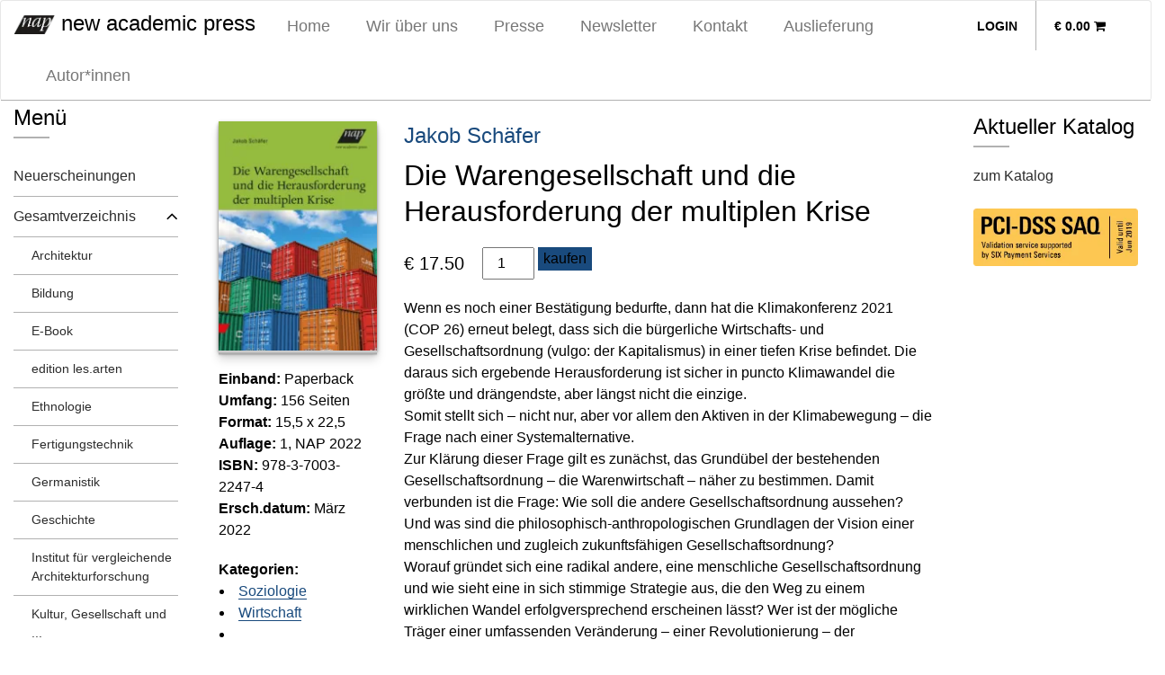

--- FILE ---
content_type: text/html; charset=UTF-8
request_url: https://www.newacademicpress.at/gesamtverzeichnis/4309/die-warengesellschaft-und-die-herausforderung-der-multiplen-krise/
body_size: 13893
content:
<!DOCTYPE html><html lang="de"><head><meta charset="UTF-8"><meta name="viewport" content="width=device-width, initial-scale=1"><meta http-equiv="X-UA-Compatible" content="IE=edge"><link rel="profile" href="http://gmpg.org/xfn/11"><link rel="pingback" href="https://www.newacademicpress.at/xmlrpc.php"><link media="all" href="https://www.newacademicpress.at/wp-content/cache/autoptimize/css/autoptimize_71308855c3a25f437cfa9fee5a26a414.css" rel="stylesheet"><link media="only screen and (max-width: 768px)" href="https://www.newacademicpress.at/wp-content/cache/autoptimize/css/autoptimize_645e25746732f92ab8912b8a07744c57.css" rel="stylesheet"><title>Die Warengesellschaft und die Herausforderung der multiplen Krise &#8211; new academic press</title><meta name='robots' content='max-image-preview:large' /><link rel='dns-prefetch' href='//ajax.googleapis.com' /><link rel='dns-prefetch' href='//maxcdn.bootstrapcdn.com' /><link rel="alternate" type="application/rss+xml" title="new academic press &raquo; Feed" href="https://www.newacademicpress.at/feed/" /><link rel="alternate" type="application/rss+xml" title="new academic press &raquo; Kommentar-Feed" href="https://www.newacademicpress.at/comments/feed/" /> <script type="text/javascript">window._wpemojiSettings = {"baseUrl":"https:\/\/s.w.org\/images\/core\/emoji\/15.0.3\/72x72\/","ext":".png","svgUrl":"https:\/\/s.w.org\/images\/core\/emoji\/15.0.3\/svg\/","svgExt":".svg","source":{"concatemoji":"https:\/\/www.newacademicpress.at\/wp-includes\/js\/wp-emoji-release.min.js?ver=6.6.2"}};
/*! This file is auto-generated */
!function(i,n){var o,s,e;function c(e){try{var t={supportTests:e,timestamp:(new Date).valueOf()};sessionStorage.setItem(o,JSON.stringify(t))}catch(e){}}function p(e,t,n){e.clearRect(0,0,e.canvas.width,e.canvas.height),e.fillText(t,0,0);var t=new Uint32Array(e.getImageData(0,0,e.canvas.width,e.canvas.height).data),r=(e.clearRect(0,0,e.canvas.width,e.canvas.height),e.fillText(n,0,0),new Uint32Array(e.getImageData(0,0,e.canvas.width,e.canvas.height).data));return t.every(function(e,t){return e===r[t]})}function u(e,t,n){switch(t){case"flag":return n(e,"\ud83c\udff3\ufe0f\u200d\u26a7\ufe0f","\ud83c\udff3\ufe0f\u200b\u26a7\ufe0f")?!1:!n(e,"\ud83c\uddfa\ud83c\uddf3","\ud83c\uddfa\u200b\ud83c\uddf3")&&!n(e,"\ud83c\udff4\udb40\udc67\udb40\udc62\udb40\udc65\udb40\udc6e\udb40\udc67\udb40\udc7f","\ud83c\udff4\u200b\udb40\udc67\u200b\udb40\udc62\u200b\udb40\udc65\u200b\udb40\udc6e\u200b\udb40\udc67\u200b\udb40\udc7f");case"emoji":return!n(e,"\ud83d\udc26\u200d\u2b1b","\ud83d\udc26\u200b\u2b1b")}return!1}function f(e,t,n){var r="undefined"!=typeof WorkerGlobalScope&&self instanceof WorkerGlobalScope?new OffscreenCanvas(300,150):i.createElement("canvas"),a=r.getContext("2d",{willReadFrequently:!0}),o=(a.textBaseline="top",a.font="600 32px Arial",{});return e.forEach(function(e){o[e]=t(a,e,n)}),o}function t(e){var t=i.createElement("script");t.src=e,t.defer=!0,i.head.appendChild(t)}"undefined"!=typeof Promise&&(o="wpEmojiSettingsSupports",s=["flag","emoji"],n.supports={everything:!0,everythingExceptFlag:!0},e=new Promise(function(e){i.addEventListener("DOMContentLoaded",e,{once:!0})}),new Promise(function(t){var n=function(){try{var e=JSON.parse(sessionStorage.getItem(o));if("object"==typeof e&&"number"==typeof e.timestamp&&(new Date).valueOf()<e.timestamp+604800&&"object"==typeof e.supportTests)return e.supportTests}catch(e){}return null}();if(!n){if("undefined"!=typeof Worker&&"undefined"!=typeof OffscreenCanvas&&"undefined"!=typeof URL&&URL.createObjectURL&&"undefined"!=typeof Blob)try{var e="postMessage("+f.toString()+"("+[JSON.stringify(s),u.toString(),p.toString()].join(",")+"));",r=new Blob([e],{type:"text/javascript"}),a=new Worker(URL.createObjectURL(r),{name:"wpTestEmojiSupports"});return void(a.onmessage=function(e){c(n=e.data),a.terminate(),t(n)})}catch(e){}c(n=f(s,u,p))}t(n)}).then(function(e){for(var t in e)n.supports[t]=e[t],n.supports.everything=n.supports.everything&&n.supports[t],"flag"!==t&&(n.supports.everythingExceptFlag=n.supports.everythingExceptFlag&&n.supports[t]);n.supports.everythingExceptFlag=n.supports.everythingExceptFlag&&!n.supports.flag,n.DOMReady=!1,n.readyCallback=function(){n.DOMReady=!0}}).then(function(){return e}).then(function(){var e;n.supports.everything||(n.readyCallback(),(e=n.source||{}).concatemoji?t(e.concatemoji):e.wpemoji&&e.twemoji&&(t(e.twemoji),t(e.wpemoji)))}))}((window,document),window._wpemojiSettings);</script> <link rel='stylesheet' id='jquery-style-css' href='https://ajax.googleapis.com/ajax/libs/jqueryui/1.11.1/themes/smoothness/jquery-ui.css?ver=6.6.2' type='text/css' media='all' /><link rel='stylesheet' id='font-awesome-css' href='//maxcdn.bootstrapcdn.com/font-awesome/4.7.0/css/font-awesome.min.css?ver=6.6.2' type='text/css' media='all' /> <script type="text/javascript" src="https://www.newacademicpress.at/wp-includes/js/jquery/jquery.min.js?ver=3.7.1" id="jquery-core-js"></script> <script type="text/javascript" id="wc-add-to-cart-js-extra">var wc_add_to_cart_params = {"ajax_url":"\/wp-admin\/admin-ajax.php","wc_ajax_url":"\/?wc-ajax=%%endpoint%%","i18n_view_cart":"Warenkorb anzeigen","cart_url":"https:\/\/www.newacademicpress.at\/warenkorb\/","is_cart":"","cart_redirect_after_add":"no"};</script> <script type="text/javascript" id="wc-single-product-js-extra">var wc_single_product_params = {"i18n_required_rating_text":"Bitte w\u00e4hle eine Bewertung","review_rating_required":"yes","flexslider":{"rtl":false,"animation":"slide","smoothHeight":true,"directionNav":false,"controlNav":"thumbnails","slideshow":false,"animationSpeed":500,"animationLoop":false,"allowOneSlide":false},"zoom_enabled":"1","zoom_options":[],"photoswipe_enabled":"1","photoswipe_options":{"shareEl":false,"closeOnScroll":false,"history":false,"hideAnimationDuration":0,"showAnimationDuration":0},"flexslider_enabled":"1"};</script> <script type="text/javascript" id="woocommerce-js-extra">var woocommerce_params = {"ajax_url":"\/wp-admin\/admin-ajax.php","wc_ajax_url":"\/?wc-ajax=%%endpoint%%"};</script> <script type="text/javascript" src="https://www.newacademicpress.at/wp-includes/js/dist/dom-ready.min.js?ver=f77871ff7694fffea381" id="wp-dom-ready-js"></script> <script type="text/javascript" src="https://www.newacademicpress.at/wp-includes/js/dist/hooks.min.js?ver=2810c76e705dd1a53b18" id="wp-hooks-js"></script> <script type="text/javascript" src="https://www.newacademicpress.at/wp-includes/js/dist/i18n.min.js?ver=5e580eb46a90c2b997e6" id="wp-i18n-js"></script> <script type="text/javascript" id="wp-i18n-js-after">wp.i18n.setLocaleData( { 'text direction\u0004ltr': [ 'ltr' ] } );</script> <script type="text/javascript" id="wp-a11y-js-translations">( function( domain, translations ) {
	var localeData = translations.locale_data[ domain ] || translations.locale_data.messages;
	localeData[""].domain = domain;
	wp.i18n.setLocaleData( localeData, domain );
} )( "default", {"translation-revision-date":"2025-08-01 16:49:17+0000","generator":"GlotPress\/4.0.1","domain":"messages","locale_data":{"messages":{"":{"domain":"messages","plural-forms":"nplurals=2; plural=n != 1;","lang":"de"},"Notifications":["Benachrichtigungen"]}},"comment":{"reference":"wp-includes\/js\/dist\/a11y.js"}} );</script> <script type="text/javascript" src="https://www.newacademicpress.at/wp-includes/js/dist/a11y.min.js?ver=d90eebea464f6c09bfd5" id="wp-a11y-js"></script> <script type="text/javascript" id="asol-autocomplete-js-extra">var AsolAutocomplete = {"url":"https:\/\/www.newacademicpress.at\/wp-admin\/admin-ajax.php"};</script> <!--[if lt IE 9]> <script type="text/javascript" src="https://www.newacademicpress.at/wp-content/themes/nap/inc/assets/js/html5.js?ver=3.7.0" id="html5hiv-js"></script> <![endif]--> <script type="text/javascript" id="wpstg-global-js-extra">var wpstg = {"nonce":"df9da2c663"};</script> <link rel="https://api.w.org/" href="https://www.newacademicpress.at/wp-json/" /><link rel="alternate" title="JSON" type="application/json" href="https://www.newacademicpress.at/wp-json/wp/v2/product/35971" /><link rel="EditURI" type="application/rsd+xml" title="RSD" href="https://www.newacademicpress.at/xmlrpc.php?rsd" /><meta name="generator" content="WordPress 6.6.2" /><meta name="generator" content="WooCommerce 9.3.3" /><link rel="canonical" href="https://www.newacademicpress.at/gesamtverzeichnis/4309/die-warengesellschaft-und-die-herausforderung-der-multiplen-krise/" /><link rel='shortlink' href='https://www.newacademicpress.at/?p=35971' /><link rel="alternate" title="oEmbed (JSON)" type="application/json+oembed" href="https://www.newacademicpress.at/wp-json/oembed/1.0/embed?url=https%3A%2F%2Fwww.newacademicpress.at%2Fgesamtverzeichnis%2F4309%2Fdie-warengesellschaft-und-die-herausforderung-der-multiplen-krise%2F" /><link rel="alternate" title="oEmbed (XML)" type="text/xml+oembed" href="https://www.newacademicpress.at/wp-json/oembed/1.0/embed?url=https%3A%2F%2Fwww.newacademicpress.at%2Fgesamtverzeichnis%2F4309%2Fdie-warengesellschaft-und-die-herausforderung-der-multiplen-krise%2F&#038;format=xml" /><link hreflang="de" href="https://www.newacademicpress.at/de/gesamtverzeichnis/4309/die-warengesellschaft-und-die-herausforderung-der-multiplen-krise/" rel="alternate" /><link hreflang="x-default" href="https://www.newacademicpress.at/gesamtverzeichnis/4309/die-warengesellschaft-und-die-herausforderung-der-multiplen-krise/" rel="alternate" /><meta name="generator" content="qTranslate-XT 3.7.1" /> <noscript><style>.woocommerce-product-gallery{ opacity: 1 !important; }</style></noscript> <script>(function() {
	(function (i, s, o, g, r, a, m) {
		i['GoogleAnalyticsObject'] = r;
		i[r] = i[r] || function () {
				(i[r].q = i[r].q || []).push(arguments)
			}, i[r].l = 1 * new Date();
		a = s.createElement(o),
			m = s.getElementsByTagName(o)[0];
		a.async = 1;
		a.src = g;
		m.parentNode.insertBefore(a, m)
	})(window, document, 'script', 'https://google-analytics.com/analytics.js', 'ga');

	ga('create', 'UA-60939990-1', 'auto');
			ga('send', 'pageview');
	})();</script> </head><body class="product-template-default single single-product postid-35971 theme-nap woocommerce woocommerce-page woocommerce-no-js"> <a class="skip-link screen-reader-text" href="#content">Skip to content</a><nav class="navbar navbar-default"><div class="container-fluid"><div class="navbar-header"><div id="dl-menu" class="dl-menuwrapper visible-sm visible-xs"> <button class="dl-trigger" type="button" data-toggle="collapse" data-target="#main-nav" aria-controls="" aria-expanded="false" aria-label="Toggle navigation"> <span class="navbar-toggler-icon"></span> </button><ul class="dl-menu product-categories"><ul id="menu-topmenue" class="dl-menu_"><li itemscope="itemscope" itemtype="https://www.schema.org/SiteNavigationElement" id="menu-item-26" class="menu-item menu-item-type-post_type menu-item-object-page menu-item-home menu-item-26 nav-item"><a title="Home" href="https://www.newacademicpress.at/" class="nav-link">Home</a></li><li itemscope="itemscope" itemtype="https://www.schema.org/SiteNavigationElement" id="menu-item-39" class="menu-item menu-item-type-post_type menu-item-object-page menu-item-39 nav-item"><a title="Wir über uns" href="https://www.newacademicpress.at/ueber-uns/" class="nav-link">Wir über uns</a></li><li itemscope="itemscope" itemtype="https://www.schema.org/SiteNavigationElement" id="menu-item-25" class="menu-item menu-item-type-post_type menu-item-object-page menu-item-25 nav-item"><a title="Presse" href="https://www.newacademicpress.at/presse/" class="nav-link">Presse</a></li><li itemscope="itemscope" itemtype="https://www.schema.org/SiteNavigationElement" id="menu-item-18879" class="menu-item menu-item-type-post_type menu-item-object-page menu-item-18879 nav-item"><a title="Newsletter" href="https://www.newacademicpress.at/newsletter/" class="nav-link">Newsletter</a></li><li itemscope="itemscope" itemtype="https://www.schema.org/SiteNavigationElement" id="menu-item-36" class="menu-item menu-item-type-post_type menu-item-object-page menu-item-36 nav-item"><a title="Kontakt" href="https://www.newacademicpress.at/kontakt/" class="nav-link">Kontakt</a></li><li itemscope="itemscope" itemtype="https://www.schema.org/SiteNavigationElement" id="menu-item-37293" class="menu-item menu-item-type-post_type menu-item-object-page menu-item-37293 nav-item"><a title="Auslieferung" href="https://www.newacademicpress.at/auslieferung/" class="nav-link">Auslieferung</a></li><li itemscope="itemscope" itemtype="https://www.schema.org/SiteNavigationElement" id="menu-item-36035" class="menu-item menu-item-type-post_type menu-item-object-page menu-item-36035 nav-item"><a title="Autor*innen" href="https://www.newacademicpress.at/autoren/" class="nav-link">Autor*innen</a></li></ul><ul class="product-categories dl_menu"><li style="list-style-type: none;"><ul class="product-categories"><li style="list-style-type: none;"><ul class="product-categories"><li class="cat-item sb-link non-gv"><a href="https://www.newacademicpress.at/neuerscheinungen/?orderby=release_list&npc=1" title="Neuerscheinungen">Neuerscheinungen</a></li><li class="cat-item cat-parent gv"><a href="/?post_type=product&amp;gv=y">Gesamtverzeichnis</a><ul class="product-categories"><li class="cat-item cat-item-5048"><a href="https://www.newacademicpress.at/produkt-kategorie/architektur/">Architektur</a></li><li class="cat-item cat-item-4292"><a href="https://www.newacademicpress.at/produkt-kategorie/bildung/">Bildung</a></li><li class="cat-item cat-item-4294"><a href="https://www.newacademicpress.at/produkt-kategorie/e-book/">E-Book</a></li><li class="cat-item cat-item-4295"><a href="https://www.newacademicpress.at/produkt-kategorie/edition-les-arten/">edition les.arten</a></li><li class="cat-item cat-item-5049"><a href="https://www.newacademicpress.at/produkt-kategorie/ethnologie/">Ethnologie</a></li><li class="cat-item cat-item-5255"><a href="https://www.newacademicpress.at/produkt-kategorie/fertigungstechnik/">Fertigungstechnik</a></li><li class="cat-item cat-item-4298"><a href="https://www.newacademicpress.at/produkt-kategorie/germanistik/">Germanistik</a></li><li class="cat-item cat-item-4299"><a href="https://www.newacademicpress.at/produkt-kategorie/geschichte-3/">Geschichte</a></li><li class="cat-item cat-item-5167"><a href="https://www.newacademicpress.at/produkt-kategorie/institut-fuer-vergleichende-architekturforschung/">Institut für vergleichende Architekturforschung</a></li><li class="cat-item cat-item-4300"><a href="https://www.newacademicpress.at/produkt-kategorie/kultur-gesellschaft-und/">Kultur, Gesellschaft und ...</a></li><li class="cat-item cat-item-4301"><a href="https://www.newacademicpress.at/produkt-kategorie/lehrwerke/">Lehrwerke</a></li><li class="cat-item cat-item-4302"><a href="https://www.newacademicpress.at/produkt-kategorie/literatur-sprache/">Literatur &amp; Sprache</a></li><li class="cat-item cat-item-4303"><a href="https://www.newacademicpress.at/produkt-kategorie/medien-3/">Medien</a></li><li class="cat-item cat-item-4304"><a href="https://www.newacademicpress.at/produkt-kategorie/medizin-pflege-2/">Medizin Pflege</a></li><li class="cat-item cat-item-4305"><a href="https://www.newacademicpress.at/produkt-kategorie/musik-2/">Musik</a></li><li class="cat-item cat-item-4306"><a href="https://www.newacademicpress.at/produkt-kategorie/nationalsozialismus-holocaust/">Nationalsozialismus Holocaust</a></li><li class="cat-item cat-item-4307"><a href="https://www.newacademicpress.at/produkt-kategorie/paedagogik/">Pädagogik</a></li><li class="cat-item cat-item-4308"><a href="https://www.newacademicpress.at/produkt-kategorie/philosophie-2/">Philosophie</a></li><li class="cat-item cat-item-4310"><a href="https://www.newacademicpress.at/produkt-kategorie/psychologie-2/">Psychologie</a></li><li class="cat-item cat-item-4311"><a href="https://www.newacademicpress.at/produkt-kategorie/publizistik-kommunikation/">Publizistik &amp; Kommunikation</a></li><li class="cat-item cat-item-4312"><a href="https://www.newacademicpress.at/produkt-kategorie/recht-und-verwaltung/">Recht und Verwaltung</a></li><li class="cat-item cat-item-4313"><a href="https://www.newacademicpress.at/produkt-kategorie/religion-theologie/">Religion - Theologie</a></li><li class="cat-item cat-item-4314"><a href="https://www.newacademicpress.at/produkt-kategorie/soziologie-2/">Soziologie</a></li><li class="cat-item cat-item-4316"><a href="https://www.newacademicpress.at/produkt-kategorie/varia/">Varia</a></li><li class="cat-item cat-item-4317 current-cat"><a href="https://www.newacademicpress.at/produkt-kategorie/wirtschaft-2/">Wirtschaft</a></li><li class="cat-item cat-item-4293"><a href="https://www.newacademicpress.at/produkt-kategorie/4293/"></a></li><li class="cat-item cat-item-4309"><a href="https://www.newacademicpress.at/produkt-kategorie/4309/"></a></li></ul></li><li style="list-style-type: none;"><a href="http://napweb.asol.at/produkt-kategorie/e-book/">E-Books</a></li></ul></li></ul></li></ul><ul class="product-categories"><li class="cat-item sb-link cat-parent"> <a href="https://www.newacademicpress.at/reihe/?r=1" title="Reihen">Reihen</a><ul class="product_categories product-categories"><li class="sb-link cat-item cat-item-4252"><a href="https://www.newacademicpress.at/reihe/beitraege-zur-holocaustforschung-des-wiener-wiesenthal-instituts-fuer-holocaust-studien-vwi/">Beiträge zur Holocaustforschung des Wiener Wiesenthal Instituts für Holocaust-Studien (VWI)</a></li><li class="sb-link cat-item cat-item-4238"><a href="https://www.newacademicpress.at/reihe/blickpunkt-rumaenien/">Blickpunkt Rumänien</a></li><li class="sb-link cat-item cat-item-4258"><a href="https://www.newacademicpress.at/reihe/historische-sozialkunde-internationale-entwicklung/">Historische Sozialkunde &#8211; Internationale Entwicklung</a></li><li class="sb-link cat-item cat-item-5244"><a href="https://www.newacademicpress.at/reihe/journal-of-comparative-cultural-studies-in-architecture/">Journal of Comparative Cultural Studies in Architecture</a></li><li class="sb-link cat-item cat-item-4240"><a href="https://www.newacademicpress.at/reihe/mauthausen-erinnerungen/">Mauthausen-Erinnerungen</a></li><li class="sb-link cat-item cat-item-4262"><a href="https://www.newacademicpress.at/reihe/mauthausen-studien/">Mauthausen-Studien</a></li><li class="sb-link cat-item cat-item-4242"><a href="https://www.newacademicpress.at/reihe/mitteleuropaeische-geschichte-und-kultur-studienreihe/">Mitteleuropäische Geschichte und Kultur – Studienreihe</a></li><li class="sb-link cat-item cat-item-4243"><a href="https://www.newacademicpress.at/reihe/oesterreichische-exilbibliothek-im-literaturhaus-wien-dokumente-und-studien/">Österreichische Exilbibliothek im Literaturhaus Wien. Dokumente und Studien.</a></li><li class="sb-link cat-item cat-item-4268"><a href="https://www.newacademicpress.at/reihe/schriftenreihe-des-instituts-fuer-foederalismus/">Schriftenreihe des Instituts für Föderalismus</a></li><li class="sb-link cat-item cat-item-4271"><a href="https://www.newacademicpress.at/reihe/schriftenreihe-verwaltungsrecht/">Schriftenreihe Verwaltungsrecht</a></li><li class="sb-link cat-item cat-item-4273"><a href="https://www.newacademicpress.at/reihe/sociologica/">Sociologica</a></li><li class="sb-link cat-item cat-item-4276"><a href="https://www.newacademicpress.at/reihe/studien-zur-politischen-wirklichkeit/">Studien zur politischen Wirklichkeit</a></li><li class="sb-link cat-item cat-item-4275"><a href="https://www.newacademicpress.at/reihe/studienreihe-konfliktforschung/">Studienreihe Konfliktforschung</a></li><li class="sb-link cat-item cat-item-4245"><a href="https://www.newacademicpress.at/reihe/transkulturelle-forschungen-an-den-oesterreich-bibliotheken-im-ausland/">Transkulturelle Forschungen an den Österreich-Bibliotheken im Ausland</a></li><li class="sb-link cat-item cat-item-4246"><a href="https://www.newacademicpress.at/reihe/translationen/">Translationen</a></li><li class="sb-link cat-item cat-item-4283"><a href="https://www.newacademicpress.at/reihe/vwi-studienreihe/">VWI Studienreihe</a></li><li class="sb-link cat-item cat-item-4285"><a href="https://www.newacademicpress.at/reihe/wiener-arbeiten-zur-literatur/">Wiener Arbeiten zur Literatur</a></li><li class="sb-link cat-item cat-item-4286"><a href="https://www.newacademicpress.at/reihe/wiener-beitraege-zum-arbeits-und-sozialrecht/">Wiener Beiträge zum Arbeits- und Sozialrecht</a></li><li class="sb-link cat-item cat-item-4287"><a href="https://www.newacademicpress.at/reihe/wiener-jahrbuch-fuer-philosophie/">Wiener Jahrbuch für Philosophie</a></li><li class="sb-link cat-item cat-item-4247"><a href="https://www.newacademicpress.at/reihe/wiener-produktionstechnik-kongress/">Wiener Produktionstechnik Kongress</a></li><li class="sb-link cat-item cat-item-4289"><a href="https://www.newacademicpress.at/reihe/zur-neueren-literatur-oesterreichs/">Zur neueren Literatur Österreichs</a></li></ul></li></ul><ul class="product-categories"><li class="cat-item non-gv sb-link cat-parent"><a href="https://www.newacademicpress.at/veranstaltungen/?epc=1" title="Termine">Termine</a><ul class="product-categories"><li class="cat-item cat-item-242"><a href="https://www.newacademicpress.at/veranstaltungen/archiv/?epc=2">Archiv</a></li></ul></li></ul></ul></div> <a class="navbar-brand" href="/"> <img src="https://www.newacademicpress.at/wp-content/themes/nap/img/logo_nap_small.png" class="page__logo" alt="" title="newacademicpress Logo"> new academic press </a> <a id="cart_mobile" class="visible-sm visible-xs" href="https://www.newacademicpress.at/warenkorb/" title="View your shopping cart"> <i class="fa fa-shopping-cart"></i></span> </a><div class="collapse navbar-collapse navbar-top-collapse"><ul class="nav navbar-nav navbar-right nav-social"><li> <a class="profile" href="https://www.newacademicpress.at/mein-konto/" title="Login / Register">Login</a></li><li> <a id="cart" class="cart-contents" href="https://www.newacademicpress.at/warenkorb/" title="View your shopping cart"> <span class="price total-val"><span class="woocommerce-Price-amount amount"><bdi><span class="woocommerce-Price-currencySymbol">&euro;</span>&nbsp;0.00</bdi></span></span> <span class="items total-items-count"> <i class="fa fa-shopping-cart"></i></span> </a></li></ul><ul id="menu-topmenue-1" class="nav navbar-nav nav-menu"><li itemscope="itemscope" itemtype="https://www.schema.org/SiteNavigationElement" class="menu-item menu-item-type-post_type menu-item-object-page menu-item-home menu-item-26 nav-item"><a title="Home" href="https://www.newacademicpress.at/" class="nav-link">Home</a></li><li itemscope="itemscope" itemtype="https://www.schema.org/SiteNavigationElement" class="menu-item menu-item-type-post_type menu-item-object-page menu-item-39 nav-item"><a title="Wir über uns" href="https://www.newacademicpress.at/ueber-uns/" class="nav-link">Wir über uns</a></li><li itemscope="itemscope" itemtype="https://www.schema.org/SiteNavigationElement" class="menu-item menu-item-type-post_type menu-item-object-page menu-item-25 nav-item"><a title="Presse" href="https://www.newacademicpress.at/presse/" class="nav-link">Presse</a></li><li itemscope="itemscope" itemtype="https://www.schema.org/SiteNavigationElement" class="menu-item menu-item-type-post_type menu-item-object-page menu-item-18879 nav-item"><a title="Newsletter" href="https://www.newacademicpress.at/newsletter/" class="nav-link">Newsletter</a></li><li itemscope="itemscope" itemtype="https://www.schema.org/SiteNavigationElement" class="menu-item menu-item-type-post_type menu-item-object-page menu-item-36 nav-item"><a title="Kontakt" href="https://www.newacademicpress.at/kontakt/" class="nav-link">Kontakt</a></li><li itemscope="itemscope" itemtype="https://www.schema.org/SiteNavigationElement" class="menu-item menu-item-type-post_type menu-item-object-page menu-item-37293 nav-item"><a title="Auslieferung" href="https://www.newacademicpress.at/auslieferung/" class="nav-link">Auslieferung</a></li><li itemscope="itemscope" itemtype="https://www.schema.org/SiteNavigationElement" class="menu-item menu-item-type-post_type menu-item-object-page menu-item-36035 nav-item"><a title="Autor*innen" href="https://www.newacademicpress.at/autoren/" class="nav-link">Autor*innen</a></li></ul></div></div></div></nav><div id="page" class="page book"><div class="container-fluid"><div class="row"><div id="search" class="col-lg-2"><form role="search" method="get" action="https://www.newacademicpress.at/"> <label> <input type="search" placeholder="Suchen" value="" name="s" title="Search for:"> </label> <input type="submit" class="search-submit btn btn-default" style="display: none;" value="Search"></form></div><div class="col-sm-12 breadcrumb-container"><div id="breadcrumbs"><a href="https://www.newacademicpress.at"></a> › <a href="https://www.newacademicpress.at/gesamtverzeichnis/">Gesamtverzeichnis</a> › <a href="https://www.newacademicpress.at/produkt-kategorie/wirtschaft-2/">Wirtschaft</a> › <span>Die Warengesellschaft und die Herausforderung der multiplen Krise</span></div></div><aside id="secondary" class="widget-area col-sm-3 col-lg-2 hidden-sm hidden-xs" role="complementary"><section id="text-14" class="widget widget_text"><h3 class="widget-title">Menü</h3><div class="textwidget"><ul class="product-categories"><li style="list-style-type: none;"><ul class="product-categories"><li class="cat-item sb-link non-gv"><a href="https://www.newacademicpress.at/neuerscheinungen/?orderby=release_list&npc=1" title="Neuerscheinungen">Neuerscheinungen</a></li></p><li class="cat-item cat-parent gv"><a href="/?post_type=product&amp;gv=y">Gesamtverzeichnis</a><br /><ul class="product-categories"><li class="cat-item cat-item-5048"><a href="https://www.newacademicpress.at/produkt-kategorie/architektur/">Architektur</a></li><li class="cat-item cat-item-4292"><a href="https://www.newacademicpress.at/produkt-kategorie/bildung/">Bildung</a></li><li class="cat-item cat-item-4294"><a href="https://www.newacademicpress.at/produkt-kategorie/e-book/">E-Book</a></li><li class="cat-item cat-item-4295"><a href="https://www.newacademicpress.at/produkt-kategorie/edition-les-arten/">edition les.arten</a></li><li class="cat-item cat-item-5049"><a href="https://www.newacademicpress.at/produkt-kategorie/ethnologie/">Ethnologie</a></li><li class="cat-item cat-item-5255"><a href="https://www.newacademicpress.at/produkt-kategorie/fertigungstechnik/">Fertigungstechnik</a></li><li class="cat-item cat-item-4298"><a href="https://www.newacademicpress.at/produkt-kategorie/germanistik/">Germanistik</a></li><li class="cat-item cat-item-4299"><a href="https://www.newacademicpress.at/produkt-kategorie/geschichte-3/">Geschichte</a></li><li class="cat-item cat-item-5167"><a href="https://www.newacademicpress.at/produkt-kategorie/institut-fuer-vergleichende-architekturforschung/">Institut für vergleichende Architekturforschung</a></li><li class="cat-item cat-item-4300"><a href="https://www.newacademicpress.at/produkt-kategorie/kultur-gesellschaft-und/">Kultur, Gesellschaft und ...</a></li><li class="cat-item cat-item-4301"><a href="https://www.newacademicpress.at/produkt-kategorie/lehrwerke/">Lehrwerke</a></li><li class="cat-item cat-item-4302"><a href="https://www.newacademicpress.at/produkt-kategorie/literatur-sprache/">Literatur &amp; Sprache</a></li><li class="cat-item cat-item-4303"><a href="https://www.newacademicpress.at/produkt-kategorie/medien-3/">Medien</a></li><li class="cat-item cat-item-4304"><a href="https://www.newacademicpress.at/produkt-kategorie/medizin-pflege-2/">Medizin Pflege</a></li><li class="cat-item cat-item-4305"><a href="https://www.newacademicpress.at/produkt-kategorie/musik-2/">Musik</a></li><li class="cat-item cat-item-4306"><a href="https://www.newacademicpress.at/produkt-kategorie/nationalsozialismus-holocaust/">Nationalsozialismus Holocaust</a></li><li class="cat-item cat-item-4307"><a href="https://www.newacademicpress.at/produkt-kategorie/paedagogik/">Pädagogik</a></li><li class="cat-item cat-item-4308"><a href="https://www.newacademicpress.at/produkt-kategorie/philosophie-2/">Philosophie</a></li><li class="cat-item cat-item-4310"><a href="https://www.newacademicpress.at/produkt-kategorie/psychologie-2/">Psychologie</a></li><li class="cat-item cat-item-4311"><a href="https://www.newacademicpress.at/produkt-kategorie/publizistik-kommunikation/">Publizistik &amp; Kommunikation</a></li><li class="cat-item cat-item-4312"><a href="https://www.newacademicpress.at/produkt-kategorie/recht-und-verwaltung/">Recht und Verwaltung</a></li><li class="cat-item cat-item-4313"><a href="https://www.newacademicpress.at/produkt-kategorie/religion-theologie/">Religion - Theologie</a></li><li class="cat-item cat-item-4314"><a href="https://www.newacademicpress.at/produkt-kategorie/soziologie-2/">Soziologie</a></li><li class="cat-item cat-item-4316"><a href="https://www.newacademicpress.at/produkt-kategorie/varia/">Varia</a></li><li class="cat-item cat-item-4317 current-cat"><a href="https://www.newacademicpress.at/produkt-kategorie/wirtschaft-2/">Wirtschaft</a></li><li class="cat-item cat-item-4293"><a href="https://www.newacademicpress.at/produkt-kategorie/4293/"></a></li><li class="cat-item cat-item-4309"><a href="https://www.newacademicpress.at/produkt-kategorie/4309/"></a></li></ul></li><li style="list-style-type: none;"><a href="/produkt-kategorie/e-book/">E-Books</a></li></ul></li><p><li class="cat-item sb-link cat-parent"> <a href="https://www.newacademicpress.at/reihe/?r=1" title="Reihen">Reihen</a><ul class="product_categories product-categories"><li class="sb-link cat-item cat-item-4252"><a href="https://www.newacademicpress.at/reihe/beitraege-zur-holocaustforschung-des-wiener-wiesenthal-instituts-fuer-holocaust-studien-vwi/">Beiträge zur Holocaustforschung des Wiener Wiesenthal Instituts für Holocaust-Studien (VWI)</a></li><li class="sb-link cat-item cat-item-4238"><a href="https://www.newacademicpress.at/reihe/blickpunkt-rumaenien/">Blickpunkt Rumänien</a></li><li class="sb-link cat-item cat-item-4258"><a href="https://www.newacademicpress.at/reihe/historische-sozialkunde-internationale-entwicklung/">Historische Sozialkunde &#8211; Internationale Entwicklung</a></li><li class="sb-link cat-item cat-item-5244"><a href="https://www.newacademicpress.at/reihe/journal-of-comparative-cultural-studies-in-architecture/">Journal of Comparative Cultural Studies in Architecture</a></li><li class="sb-link cat-item cat-item-4240"><a href="https://www.newacademicpress.at/reihe/mauthausen-erinnerungen/">Mauthausen-Erinnerungen</a></li><li class="sb-link cat-item cat-item-4262"><a href="https://www.newacademicpress.at/reihe/mauthausen-studien/">Mauthausen-Studien</a></li><li class="sb-link cat-item cat-item-4242"><a href="https://www.newacademicpress.at/reihe/mitteleuropaeische-geschichte-und-kultur-studienreihe/">Mitteleuropäische Geschichte und Kultur – Studienreihe</a></li><li class="sb-link cat-item cat-item-4243"><a href="https://www.newacademicpress.at/reihe/oesterreichische-exilbibliothek-im-literaturhaus-wien-dokumente-und-studien/">Österreichische Exilbibliothek im Literaturhaus Wien. Dokumente und Studien.</a></li><li class="sb-link cat-item cat-item-4268"><a href="https://www.newacademicpress.at/reihe/schriftenreihe-des-instituts-fuer-foederalismus/">Schriftenreihe des Instituts für Föderalismus</a></li><li class="sb-link cat-item cat-item-4271"><a href="https://www.newacademicpress.at/reihe/schriftenreihe-verwaltungsrecht/">Schriftenreihe Verwaltungsrecht</a></li><li class="sb-link cat-item cat-item-4273"><a href="https://www.newacademicpress.at/reihe/sociologica/">Sociologica</a></li><li class="sb-link cat-item cat-item-4276"><a href="https://www.newacademicpress.at/reihe/studien-zur-politischen-wirklichkeit/">Studien zur politischen Wirklichkeit</a></li><li class="sb-link cat-item cat-item-4275"><a href="https://www.newacademicpress.at/reihe/studienreihe-konfliktforschung/">Studienreihe Konfliktforschung</a></li><li class="sb-link cat-item cat-item-4245"><a href="https://www.newacademicpress.at/reihe/transkulturelle-forschungen-an-den-oesterreich-bibliotheken-im-ausland/">Transkulturelle Forschungen an den Österreich-Bibliotheken im Ausland</a></li><li class="sb-link cat-item cat-item-4246"><a href="https://www.newacademicpress.at/reihe/translationen/">Translationen</a></li><li class="sb-link cat-item cat-item-4283"><a href="https://www.newacademicpress.at/reihe/vwi-studienreihe/">VWI Studienreihe</a></li><li class="sb-link cat-item cat-item-4285"><a href="https://www.newacademicpress.at/reihe/wiener-arbeiten-zur-literatur/">Wiener Arbeiten zur Literatur</a></li><li class="sb-link cat-item cat-item-4286"><a href="https://www.newacademicpress.at/reihe/wiener-beitraege-zum-arbeits-und-sozialrecht/">Wiener Beiträge zum Arbeits- und Sozialrecht</a></li><li class="sb-link cat-item cat-item-4287"><a href="https://www.newacademicpress.at/reihe/wiener-jahrbuch-fuer-philosophie/">Wiener Jahrbuch für Philosophie</a></li><li class="sb-link cat-item cat-item-4247"><a href="https://www.newacademicpress.at/reihe/wiener-produktionstechnik-kongress/">Wiener Produktionstechnik Kongress</a></li><li class="sb-link cat-item cat-item-4289"><a href="https://www.newacademicpress.at/reihe/zur-neueren-literatur-oesterreichs/">Zur neueren Literatur Österreichs</a></li></ul></li><li class="cat-item non-gv sb-link cat-parent"><a href="https://www.newacademicpress.at/veranstaltungen/?epc=1" title="Termine">Termine</a><ul class="product-categories"><li class="cat-item cat-item-242"><a href="https://www.newacademicpress.at/veranstaltungen/archiv/?epc=2">Archiv</a></li></ul></li></p></div></section><section id="text-15" class="widget widget_text"><div class="textwidget"><p><span style="color: #000;font-weight:bold;">new academic press og</span><br /> <span style="color: #000;">Feldgasse 21/2<br /> A &#8211; 1080 Wien</span></p></div></section><section id="media_image-2" class="widget widget_media_image"><img width="300" height="177" src="https://www.newacademicpress.at/wp-content/uploads/2021/04/202103_VLB-TIX_Button_500x295_A-300x177.png" class="image wp-image-35438  attachment-medium size-medium" alt="" style="max-width: 100%; height: auto;" decoding="async" fetchpriority="high" srcset="https://www.newacademicpress.at/wp-content/uploads/2021/04/202103_VLB-TIX_Button_500x295_A-300x177.png 300w, https://www.newacademicpress.at/wp-content/uploads/2021/04/202103_VLB-TIX_Button_500x295_A-150x89.png 150w, https://www.newacademicpress.at/wp-content/uploads/2021/04/202103_VLB-TIX_Button_500x295_A-180x106.png 180w, https://www.newacademicpress.at/wp-content/uploads/2021/04/202103_VLB-TIX_Button_500x295_A.png 500w" sizes="(max-width: 300px) 100vw, 300px" /></section></aside><section id="primary" class="content-area col-sm-12 col-md-9 col-lg-8"><main id="main" class="site-main" role="main"><header class="entry-header"><h1 class="entry-title"></h1></header><div class="woocommerce-notices-wrapper"></div><div class="col-sm-12 content"><div class="row"><div id="product-35971" class="product type-product post-35971 status-publish first instock product_cat-soziologie-2 product_cat-wirtschaft-2 product_cat-4309 product_tag-klimakrise-gesellschaftskrise-warenwirtschaft has-post-thumbnail taxable shipping-taxable purchasable product-type-simple"><div class="col-md-9 col-md-push-3" id="content"><div class="profile-links"> <a href="https://www.jungewelt.de/artikel/431152.marxistische-debatte-jenseits-des-staats.htm" class="profile-www" title="Rezension Junge Welt" target="_blank" rel="nofollow"></a></div><h3 class="author_title"><a href="https://www.newacademicpress.at/autoren/jakob-schaefer/">Jakob Schäfer</a></h3><h1>Die Warengesellschaft und die Herausforderung der multiplen Krise</h1><div class="book-foto visible-sm visible-xs"><div class="book-foto-wrapper"> <img width="180" height="261" src="https://www.newacademicpress.at/wp-content/uploads/asolmerce/image-978-3-7003-2247-4-180x261.jpg" class="attachment-shop_single size-shop_single wp-post-image" alt="" decoding="async" srcset="https://www.newacademicpress.at/wp-content/uploads/asolmerce/image-978-3-7003-2247-4-180x261.jpg 180w, https://www.newacademicpress.at/wp-content/uploads/asolmerce/image-978-3-7003-2247-4-207x300.jpg 207w, https://www.newacademicpress.at/wp-content/uploads/asolmerce/image-978-3-7003-2247-4-706x1024.jpg 706w, https://www.newacademicpress.at/wp-content/uploads/asolmerce/image-978-3-7003-2247-4-768x1114.jpg 768w, https://www.newacademicpress.at/wp-content/uploads/asolmerce/image-978-3-7003-2247-4-1058x1536.jpg 1058w, https://www.newacademicpress.at/wp-content/uploads/asolmerce/image-978-3-7003-2247-4-1411x2048.jpg 1411w, https://www.newacademicpress.at/wp-content/uploads/asolmerce/image-978-3-7003-2247-4-90x130.jpg 90w, https://www.newacademicpress.at/wp-content/uploads/asolmerce/image-978-3-7003-2247-4-150x218.jpg 150w, https://www.newacademicpress.at/wp-content/uploads/asolmerce/image-978-3-7003-2247-4-270x392.jpg 270w, https://www.newacademicpress.at/wp-content/uploads/asolmerce/image-978-3-7003-2247-4-300x435.jpg 300w, https://www.newacademicpress.at/wp-content/uploads/asolmerce/image-978-3-7003-2247-4-scaled.jpg 1764w" sizes="(max-width: 180px) 100vw, 180px" /><script>jQuery(document).ready(function() { jQuery("a.cover").magnificPopup({type:"image"});});</script> </div><div class="buy paper" style="display:none;"> <span class="price invert"><span class="woocommerce-Price-amount amount"><bdi><span class="woocommerce-Price-currencySymbol">&euro;</span>&nbsp;17.50</bdi></span></span><form class="cart" action="https://www.newacademicpress.at/gesamtverzeichnis/4309/die-warengesellschaft-und-die-herausforderung-der-multiplen-krise/" method="post" enctype='multipart/form-data'><div class="quantity"> <label class="screen-reader-text" for="quantity_69397cead98fd">Die Warengesellschaft und die Herausforderung der multiplen Krise Menge</label> <input
 type="number"
 id="quantity_69397cead98fd"
 class="input-text qty text"
 name="quantity"
 value="1"
 aria-label="Produktmenge"
 size="4"
 min="1"
 max=""
 step="1"
 placeholder=""
 inputmode="numeric"
 autocomplete="off"
 /></div> <button type="submit" name="add-to-cart" value="35971" class="single_add_to_cart_button button alt">kaufen</button></form><div class="clear"></div></div></div><div itemprop="offers" class="product-price" itemscope itemtype="http://schema.org/Offer"><p> <span class="woocommerce-Price-amount amount"><bdi><span class="woocommerce-Price-currencySymbol">&euro;</span>&nbsp;17.50</bdi></span><meta itemprop="price" content="17.50" /><meta itemprop="priceCurrency" content="EUR" /><link itemprop="availability" href="http://schema.org/InStock" /></p></div><form class="cart" action="https://www.newacademicpress.at/gesamtverzeichnis/4309/die-warengesellschaft-und-die-herausforderung-der-multiplen-krise/" method="post" enctype='multipart/form-data'><div class="quantity"> <label class="screen-reader-text" for="quantity_69397cead9b2f">Die Warengesellschaft und die Herausforderung der multiplen Krise Menge</label> <input
 type="number"
 id="quantity_69397cead9b2f"
 class="input-text qty text"
 name="quantity"
 value="1"
 aria-label="Produktmenge"
 size="4"
 min="1"
 max=""
 step="1"
 placeholder=""
 inputmode="numeric"
 autocomplete="off"
 /></div> <button type="submit" name="add-to-cart" value="35971" class="single_add_to_cart_button button alt">kaufen</button></form><div class="art"><p>Wenn es noch einer Bestätigung bedurfte, dann hat die Klimakonferenz 2021 (COP 26) erneut belegt, dass sich die bürgerliche Wirtschafts- und Gesellschaftsordnung (vulgo: der Kapitalismus) in einer tiefen Krise befindet. Die daraus sich ergebende Herausforderung ist sicher in puncto Klimawandel die größte und drängendste, aber längst nicht die einzige.<br />Somit stellt sich – nicht nur, aber vor allem den Aktiven in der Klimabewegung – die Frage nach einer Systemalternative. <br />Zur Klärung dieser Frage gilt es zunächst, das Grundübel der bestehenden Gesellschaftsordnung – die Warenwirtschaft – näher zu bestimmen. Damit verbunden ist die Frage: Wie soll die andere Gesellschaftsordnung aussehen? Und was sind die philosophisch-anthropologischen Grundlagen der Vision einer menschlichen und zugleich zukunftsfähigen Gesellschaftsordnung?<br />Worauf gründet sich eine radikal andere, eine menschliche Gesellschaftsordnung und wie sieht eine in sich stimmige Strategie aus, die den Weg zu einem wirklichen Wandel erfolgversprechend erscheinen lässt? Wer ist der mögliche Träger einer umfassenden Veränderung – einer Revolutionierung – der gesellschaftlichen Verhältnisse und wie sollte der Kampf geführt werden? Dazu muss sowohl eine schlüssige Strategie herausgearbeitet werden als auch eine erfolgversprechende Perspektive, mit der sich dies auf die hier und heute stattfindenden Kämpfe herunterbrechen lässt. Zu diesen Fragen werden in dem Buch „Die Warengesellschaft und die Herausforderung der multiplen Krise“ Antworten entwickelt und der linken und klimabewegten Öffentlichkeit zur Diskussion gestellt.</p><p>Jakob Schäfer, Jahrgang 1948, hat jahrzehntelang in der Industrie gearbeitet und ist – neben seiner Mitwirkung in der Klimaschutzbewegung – auch im Rentenalter weiterhin gewerkschaftlich aktiv. Zusammen mit Guenther Sandleben veröffentlichte er 2013 im isp-Verlag „Apologie von links. Zur Kritik gängiger linker Krisentheorien“. Seit vielen Jahren schreibt er für die Zeitschrift die internationale und andere Publikationen Grundsatzartikel zu Themen wie „Recht auf Stadt“, „Für eine demokratisch geplante Wirtschaft“, „Rätedemokratie? Was sonst!“, zur EU oder etwa zur Staatstheorie sowie viele Artikel zu aktuellen Fragen.</p></div><div id="material"><h3>Produktmaterialien</h3><p><a href='https://www.newacademicpress.at/wp-content/uploads/asolmerce/download-1457-schafer_leseprobe_warengesellschaft.pdf' target='_new'>Leseprobe</a><p></p></p><hr/><p><a href='https://www.jungewelt.de/artikel/431152.marxistische-debatte-jenseits-des-staats.htm' target='_new'>Rezension Junge Welt</a><p></p></p><hr/><p><a href='https://www.newacademicpress.at/wp-content/uploads/asolmerce/download-1457-rezension_fur_die_zeitschrift_z.pdf' target='_new'>Rezension in der Zeitschrift Z</a><p></p></p><hr/><p><a href='https://www.newacademicpress.at/wp-content/uploads/asolmerce/download-1457-buchempfehlung_von_jurgen_marggraf_soz.pdf' target='_new'>Rezension Sozialisitsche Zeitung</a><p></p></p><hr/><p><a href='https://www.newacademicpress.at/wp-content/uploads/asolmerce/download-1457-buchbesprechung_internationale.pdf' target='_new'>Rezension in: internationale</a><p></p></p><hr/></div></div><div id="sidebar-left" class="col-md-3 col-md-pull-9"><div class="book-foto hidden-sm hidden-xs"><div class="book-foto-wrapper" style=""> <a href="https://www.newacademicpress.at/wp-content/uploads/asolmerce/image-978-3-7003-2247-4.jpg" target="_blank" class="cover"> <img width="180" height="261" src="https://www.newacademicpress.at/wp-content/uploads/asolmerce/image-978-3-7003-2247-4-180x261.jpg" class="attachment-shop_single size-shop_single wp-post-image" alt="" decoding="async" srcset="https://www.newacademicpress.at/wp-content/uploads/asolmerce/image-978-3-7003-2247-4-180x261.jpg 180w, https://www.newacademicpress.at/wp-content/uploads/asolmerce/image-978-3-7003-2247-4-207x300.jpg 207w, https://www.newacademicpress.at/wp-content/uploads/asolmerce/image-978-3-7003-2247-4-706x1024.jpg 706w, https://www.newacademicpress.at/wp-content/uploads/asolmerce/image-978-3-7003-2247-4-768x1114.jpg 768w, https://www.newacademicpress.at/wp-content/uploads/asolmerce/image-978-3-7003-2247-4-1058x1536.jpg 1058w, https://www.newacademicpress.at/wp-content/uploads/asolmerce/image-978-3-7003-2247-4-1411x2048.jpg 1411w, https://www.newacademicpress.at/wp-content/uploads/asolmerce/image-978-3-7003-2247-4-90x130.jpg 90w, https://www.newacademicpress.at/wp-content/uploads/asolmerce/image-978-3-7003-2247-4-150x218.jpg 150w, https://www.newacademicpress.at/wp-content/uploads/asolmerce/image-978-3-7003-2247-4-270x392.jpg 270w, https://www.newacademicpress.at/wp-content/uploads/asolmerce/image-978-3-7003-2247-4-300x435.jpg 300w, https://www.newacademicpress.at/wp-content/uploads/asolmerce/image-978-3-7003-2247-4-scaled.jpg 1764w" sizes="(max-width: 180px) 100vw, 180px" /> </a></div><div class="buy" style="display:none;"> <span class="price invert"><span class="woocommerce-Price-amount amount"><bdi><span class="woocommerce-Price-currencySymbol">&euro;</span>&nbsp;17.50</bdi></span></span><form class="cart" action="https://www.newacademicpress.at/gesamtverzeichnis/4309/die-warengesellschaft-und-die-herausforderung-der-multiplen-krise/" method="post" enctype='multipart/form-data'><div class="quantity"> <label class="screen-reader-text" for="quantity_69397ceada4c3">Die Warengesellschaft und die Herausforderung der multiplen Krise Menge</label> <input
 type="number"
 id="quantity_69397ceada4c3"
 class="input-text qty text"
 name="quantity"
 value="1"
 aria-label="Produktmenge"
 size="4"
 min="1"
 max=""
 step="1"
 placeholder=""
 inputmode="numeric"
 autocomplete="off"
 /></div> <button type="submit" name="add-to-cart" value="35971" class="single_add_to_cart_button button alt">kaufen</button></form><div class="clear"></div></div></div><div class="product-information"> <strong>Einband:</strong> Paperback<br> <strong>Umfang:</strong> <span itemprop="numberOfPages">156</span> Seiten<br><strong>Format:</strong> 15,5 x 22,5 <br> <strong>Auflage: </strong>1, 
 NAP 
 2022 <br> <span><strong>ISBN:</strong> 978-3-7003-2247-4</span><p><strong>Ersch.datum:</strong> M&auml;rz 2022</p> <strong>Kategorien:</strong><ul><li><a href="https://www.newacademicpress.at/produkt-kategorie/soziologie-2/" rel="tag">Soziologie</a></li><li><a href="https://www.newacademicpress.at/produkt-kategorie/wirtschaft-2/" rel="tag">Wirtschaft</a></li><li><a href="https://www.newacademicpress.at/produkt-kategorie/4309/" rel="tag"></a></li></ul></div></div><div class="col-md-12" id="product-information"><ul class="list book-info"></ul></div></div></div></main></section><aside id="tertiary" class="widget-area col-sm-12 col-md-2 col-lg-2" role="complementary"><section id="widget_text" class="widget widget_text"><h3 class="widget-title">Aktueller Katalog</h3><div class="textwidget"><a href="http://newacademicpress.at/aktueller-katalog/">zum Katalog</a></div></section><section id="widget_text" class="widget widget_text"><div class="textwidget"><div class='attach-link'></div></div></section><section id="widget_text" class="widget widget_text"><div class="textwidget"><p><img loading="lazy" decoding="async" class="alignnone wp-image-30587" src="https://www.newacademicpress.at/wp-content/uploads/2018/06/Acertigo_pci-dss_ValidUntil_Jun2019.png" alt="" width="199" height="70" /></p><p>&nbsp;</p></div></section></aside></div></div></div><footer id="footer" role="contentinfo"><div id="footer-widget" class="row m-0 border border-white bg-light"><div class="container-fluid"><div class="row"><div class="col-12 col-md-3  border border-white"><section id="nav_menu-2" class="widget widget_nav_menu"><div class="menu-footer-shop-container"><ul id="menu-footer-shop" class="menu"><li id="menu-item-34120" class="menu-item menu-item-type-post_type menu-item-object-page menu-item-34120"><a href="https://www.newacademicpress.at/erscheint-in-kuerze/">Erscheint in Kürze</a></li><li id="menu-item-34121" class="menu-item menu-item-type-post_type menu-item-object-page menu-item-34121"><a href="https://www.newacademicpress.at/neuerscheinungen/">Neuerscheinungen</a></li><li id="menu-item-34119" class="menu-item menu-item-type-post_type menu-item-object-page menu-item-34119"><a href="https://www.newacademicpress.at/autoren/">Autoren</a></li><li id="menu-item-34122" class="menu-item menu-item-type-post_type menu-item-object-page menu-item-34122"><a href="https://www.newacademicpress.at/shop/">Shop</a></li></ul></div></section></div><div class="col-12 col-md-3 border border-white"><section id="nav_menu-3" class="widget widget_nav_menu"><div class="menu-footer-verlag-container"><ul id="menu-footer-verlag" class="menu"><li id="menu-item-34113" class="menu-item menu-item-type-post_type menu-item-object-page menu-item-34113"><a href="https://www.newacademicpress.at/ueber-uns/">Wir über uns</a></li><li id="menu-item-34115" class="menu-item menu-item-type-post_type menu-item-object-page menu-item-34115"><a href="https://www.newacademicpress.at/aktueller-katalog/">Aktueller Katalog</a></li><li id="menu-item-34112" class="menu-item menu-item-type-post_type menu-item-object-page menu-item-34112"><a href="https://www.newacademicpress.at/kontakt/">Kontakt</a></li><li id="menu-item-34114" class="menu-item menu-item-type-post_type menu-item-object-page menu-item-34114"><a href="https://www.newacademicpress.at/presse/">Presse</a></li></ul></div></section></div><div class="col-12 col-md-3 border border-white"><section id="nav_menu-4" class="widget widget_nav_menu"><div class="menu-footer-agb-etc-container"><ul id="menu-footer-agb-etc" class="menu"><li id="menu-item-34117" class="menu-item menu-item-type-post_type menu-item-object-page menu-item-privacy-policy menu-item-34117"><a rel="privacy-policy" href="https://www.newacademicpress.at/rechtliches/datenschutz/">Datenschutz</a></li><li id="menu-item-34116" class="menu-item menu-item-type-post_type menu-item-object-page menu-item-34116"><a href="https://www.newacademicpress.at/rechtliches/impressum/">Impressum</a></li><li id="menu-item-34118" class="menu-item menu-item-type-post_type menu-item-object-page menu-item-34118"><a href="https://www.newacademicpress.at/rechtliches/agb/">AGB</a></li></ul></div></section></div><div class="col-12 col-md-3 border border-white"><section id="nav_menu-5" class="widget widget_nav_menu"></section></div></div></div></div><div class="footer-content"><div class="container-fluid"> © 2025 new academic press | powered by <a href="http://www.asol.at/">Allegro Solutions</a> | <a href="/impressum">Impressum</a> | <a href="/datenschutzerklaerung/">Datenschutz</a></div></div></footer><div id="am_testsystem_msg" onclick="remove(this)">ACHTUNG!<br>Diese Instanz ist ein TESTSYSTEM!<br><br><small>Asolmerce by <a href="http://www.asol.at" target="blank" ref="nofollow">Allegro Solutions</a></small></div> <script>function remove(el) {
    		  	var element = el;
    		  	element.remove();
    		}</script> <script type="application/ld+json">{"@context":"https:\/\/schema.org\/","@type":"BreadcrumbList","itemListElement":[{"@type":"ListItem","position":1,"item":{"name":"","@id":"https:\/\/www.newacademicpress.at"}},{"@type":"ListItem","position":2,"item":{"name":"Gesamtverzeichnis","@id":"https:\/\/www.newacademicpress.at\/gesamtverzeichnis\/"}},{"@type":"ListItem","position":3,"item":{"name":"[:de]Wirtschaft[:en]Economy[:]","@id":"https:\/\/www.newacademicpress.at\/produkt-kategorie\/wirtschaft-2\/"}},{"@type":"ListItem","position":4,"item":{"name":"Die Warengesellschaft und die Herausforderung der multiplen Krise","@id":"https:\/\/www.newacademicpress.at\/gesamtverzeichnis\/4309\/die-warengesellschaft-und-die-herausforderung-der-multiplen-krise\/"}}]}</script> <div class="pswp" tabindex="-1" role="dialog" aria-hidden="true"><div class="pswp__bg"></div><div class="pswp__scroll-wrap"><div class="pswp__container"><div class="pswp__item"></div><div class="pswp__item"></div><div class="pswp__item"></div></div><div class="pswp__ui pswp__ui--hidden"><div class="pswp__top-bar"><div class="pswp__counter"></div> <button class="pswp__button pswp__button--close" aria-label="Schließen (Esc)"></button> <button class="pswp__button pswp__button--share" aria-label="Teilen"></button> <button class="pswp__button pswp__button--fs" aria-label="Vollbildmodus wechseln"></button> <button class="pswp__button pswp__button--zoom" aria-label="Vergrößern/Verkleinern"></button><div class="pswp__preloader"><div class="pswp__preloader__icn"><div class="pswp__preloader__cut"><div class="pswp__preloader__donut"></div></div></div></div></div><div class="pswp__share-modal pswp__share-modal--hidden pswp__single-tap"><div class="pswp__share-tooltip"></div></div> <button class="pswp__button pswp__button--arrow--left" aria-label="Zurück (linke Pfeiltaste)"></button> <button class="pswp__button pswp__button--arrow--right" aria-label="Weiter (rechte Pfeiltaste)"></button><div class="pswp__caption"><div class="pswp__caption__center"></div></div></div></div></div> <script type='text/javascript'>(function () {
			var c = document.body.className;
			c = c.replace(/woocommerce-no-js/, 'woocommerce-js');
			document.body.className = c;
		})();</script> <script type="text/javascript" id="ppcp-smart-button-js-extra">var PayPalCommerceGateway = {"url":"https:\/\/www.paypal.com\/sdk\/js?client-id=AVRpGrmA3sIHmuFFlrPzpBYHx2cj54iNcLNIaVYe41WGol4oEbzXGBdvoyK7FO1sexf5exqIKw5roGoA&currency=EUR&integration-date=2024-09-16&components=buttons,funding-eligibility,buttons,card-fields&vault=false&commit=false&intent=capture&disable-funding=card&enable-funding=venmo,paylater","url_params":{"client-id":"AVRpGrmA3sIHmuFFlrPzpBYHx2cj54iNcLNIaVYe41WGol4oEbzXGBdvoyK7FO1sexf5exqIKw5roGoA","currency":"EUR","integration-date":"2024-09-16","components":"buttons,funding-eligibility,buttons,card-fields","vault":"false","commit":"false","intent":"capture","disable-funding":"bancontact,blik,eps,ideal,mybank,p24,trustly,multibanco,card","enable-funding":"venmo,paylater"},"script_attributes":{"data-partner-attribution-id":"Woo_PPCP","data-page-type":"product-details"},"client_id":"AVRpGrmA3sIHmuFFlrPzpBYHx2cj54iNcLNIaVYe41WGol4oEbzXGBdvoyK7FO1sexf5exqIKw5roGoA","currency":"EUR","data_client_id":{"set_attribute":false,"endpoint":"\/?wc-ajax=ppc-data-client-id","nonce":"643e2d06ce","user":0,"has_subscriptions":false,"paypal_subscriptions_enabled":false},"redirect":"https:\/\/www.newacademicpress.at\/kasse\/","context":"product","ajax":{"simulate_cart":{"endpoint":"\/?wc-ajax=ppc-simulate-cart","nonce":"e92a9310da"},"change_cart":{"endpoint":"\/?wc-ajax=ppc-change-cart","nonce":"e811cc0c52"},"create_order":{"endpoint":"\/?wc-ajax=ppc-create-order","nonce":"43091e2c9f"},"approve_order":{"endpoint":"\/?wc-ajax=ppc-approve-order","nonce":"1492bc7083"},"approve_subscription":{"endpoint":"\/?wc-ajax=ppc-approve-subscription","nonce":"7b341738b6"},"vault_paypal":{"endpoint":"\/?wc-ajax=ppc-vault-paypal","nonce":"a2b75fb150"},"save_checkout_form":{"endpoint":"\/?wc-ajax=ppc-save-checkout-form","nonce":"721e2c82e7"},"validate_checkout":{"endpoint":"\/?wc-ajax=ppc-validate-checkout","nonce":"c243751df6"},"cart_script_params":{"endpoint":"\/?wc-ajax=ppc-cart-script-params"},"create_setup_token":{"endpoint":"\/?wc-ajax=ppc-create-setup-token","nonce":"7a1795c368"},"create_payment_token":{"endpoint":"\/?wc-ajax=ppc-create-payment-token","nonce":"18027a2a30"},"create_payment_token_for_guest":{"endpoint":"\/?wc-ajax=ppc-update-customer-id","nonce":"ec454877e3"},"update_shipping":{"endpoint":"\/?wc-ajax=ppc-update-shipping","nonce":"2f958333c0"},"update_customer_shipping":{"shipping_options":{"endpoint":"https:\/\/www.newacademicpress.at\/wp-json\/wc\/store\/cart\/select-shipping-rate"},"shipping_address":{"cart_endpoint":"https:\/\/www.newacademicpress.at\/wp-json\/wc\/store\/cart\/","update_customer_endpoint":"https:\/\/www.newacademicpress.at\/wp-json\/wc\/store\/cart\/update-customer"},"wp_rest_nonce":"f77745fa93","update_shipping_method":"\/?wc-ajax=update_shipping_method"}},"cart_contains_subscription":"","subscription_plan_id":"","vault_v3_enabled":"1","variable_paypal_subscription_variations":[],"variable_paypal_subscription_variation_from_cart":"","subscription_product_allowed":"","locations_with_subscription_product":{"product":false,"payorder":false,"cart":false},"enforce_vault":"","can_save_vault_token":"","is_free_trial_cart":"","vaulted_paypal_email":"","bn_codes":{"checkout":"Woo_PPCP","cart":"Woo_PPCP","mini-cart":"Woo_PPCP","product":"Woo_PPCP"},"payer":null,"button":{"wrapper":"#ppc-button-ppcp-gateway","is_disabled":false,"mini_cart_wrapper":"#ppc-button-minicart","is_mini_cart_disabled":false,"cancel_wrapper":"#ppcp-cancel","mini_cart_style":{"layout":"vertical","color":"gold","shape":"rect","label":"paypal","tagline":false,"height":35},"style":{"layout":"vertical","color":"gold","shape":"rect","label":"paypal","tagline":false}},"separate_buttons":{"card":{"id":"ppcp-card-button-gateway","wrapper":"#ppc-button-ppcp-card-button-gateway","style":{"shape":"rect","color":"black","layout":"horizontal"}}},"hosted_fields":{"wrapper":"#ppcp-hosted-fields","labels":{"credit_card_number":"","cvv":"","mm_yy":"MM\/JJ","fields_empty":"Es fehlen Angaben zur Kartenzahlung. Bitte f\u00fclle alle Pflichtfelder aus.","fields_not_valid":"Leider sind deine Kreditkarten-Daten nicht g\u00fcltig.","card_not_supported":"Leider unterst\u00fctzen wir deine Kreditkarte nicht.","cardholder_name_required":"Vor- und Nachname des Karteninhabers sind erforderlich, bitte f\u00fclle die erforderlichen Felder des Kaufabwicklungs-Formulars aus."},"valid_cards":["mastercard","visa","amex","american-express","master-card"],"contingency":"SCA_WHEN_REQUIRED"},"messages":{"wrapper":".ppcp-messages","is_hidden":false,"block":{"enabled":false},"amount":17.5,"placement":"product","style":{"layout":"text","logo":{"type":"primary","position":"left"},"text":{"color":"black","size":"12"},"color":"blue","ratio":"1x1"}},"labels":{"error":{"generic":"Irgendwas ist schief gelaufen. Bitte versuche es erneut oder w\u00e4hle eine andere Zahlungsquelle.","required":{"generic":"Erforderliche Formularfelder sind nicht ausgef\u00fcllt.","field":"%s ist ein Pflichtfeld.","elements":{"terms":"Bitte lies und akzeptiere die Allgemeinen Gesch\u00e4ftsbedingungen, um mit deiner Bestellung fortfahren zu k\u00f6nnen."}}},"billing_field":"Rechnung: %s","shipping_field":"Lieferung: %s"},"simulate_cart":{"enabled":true,"throttling":5000},"order_id":"0","single_product_buttons_enabled":"1","mini_cart_buttons_enabled":"","basic_checkout_validation_enabled":"","early_checkout_validation_enabled":"1","funding_sources_without_redirect":["paypal","paylater","venmo","card"],"user":{"is_logged":false,"has_wc_card_payment_tokens":false},"should_handle_shipping_in_paypal":"","needShipping":"","vaultingEnabled":""};</script> <script type="text/javascript" id="jquery-ui-datepicker-js-after">jQuery(function(jQuery){jQuery.datepicker.setDefaults({"closeText":"Schlie\u00dfen","currentText":"Heute","monthNames":["Januar","Februar","M\u00e4rz","April","Mai","Juni","Juli","August","September","Oktober","November","Dezember"],"monthNamesShort":["Jan.","Feb.","M\u00e4rz","Apr.","Mai","Juni","Juli","Aug.","Sep.","Okt.","Nov.","Dez."],"nextText":"Weiter","prevText":"Vorherige","dayNames":["Sonntag","Montag","Dienstag","Mittwoch","Donnerstag","Freitag","Samstag"],"dayNamesShort":["So.","Mo.","Di.","Mi.","Do.","Fr.","Sa."],"dayNamesMin":["S","M","D","M","D","F","S"],"dateFormat":"d. MM yy","firstDay":1,"isRTL":false});});</script> <script type="text/javascript" id="wc-order-attribution-js-extra">var wc_order_attribution = {"params":{"lifetime":1.0e-5,"session":30,"base64":false,"ajaxurl":"https:\/\/www.newacademicpress.at\/wp-admin\/admin-ajax.php","prefix":"wc_order_attribution_","allowTracking":true},"fields":{"source_type":"current.typ","referrer":"current_add.rf","utm_campaign":"current.cmp","utm_source":"current.src","utm_medium":"current.mdm","utm_content":"current.cnt","utm_id":"current.id","utm_term":"current.trm","utm_source_platform":"current.plt","utm_creative_format":"current.fmt","utm_marketing_tactic":"current.tct","session_entry":"current_add.ep","session_start_time":"current_add.fd","session_pages":"session.pgs","session_count":"udata.vst","user_agent":"udata.uag"}};</script> <script type="text/javascript" id="ppcp-fraudnet-js-extra">var FraudNetConfig = {"f":"852d15045309fe6b1b7fcd7a0337dcc8","s":"T4GZBR4RSAA5E_checkout-page","sandbox":""};</script> <script defer src="https://www.newacademicpress.at/wp-content/cache/autoptimize/js/autoptimize_7bd6a285b318fe1e6404079a73b146f0.js"></script></body></html>

--- FILE ---
content_type: text/plain
request_url: https://www.google-analytics.com/j/collect?v=1&_v=j102&a=51882058&t=pageview&_s=1&dl=https%3A%2F%2Fwww.newacademicpress.at%2Fgesamtverzeichnis%2F4309%2Fdie-warengesellschaft-und-die-herausforderung-der-multiplen-krise%2F&ul=en-us%40posix&dt=Die%20Warengesellschaft%20und%20die%20Herausforderung%20der%20multiplen%20Krise%20%E2%80%93%20new%20academic%20press&sr=1280x720&vp=1280x720&_u=IEBAAEABAAAAACAAI~&jid=1076795450&gjid=468548017&cid=2044338134.1765375212&tid=UA-60939990-1&_gid=1578438736.1765375212&_r=1&_slc=1&z=1915071326
body_size: -288
content:
2,cG-74LSPKZ8V2